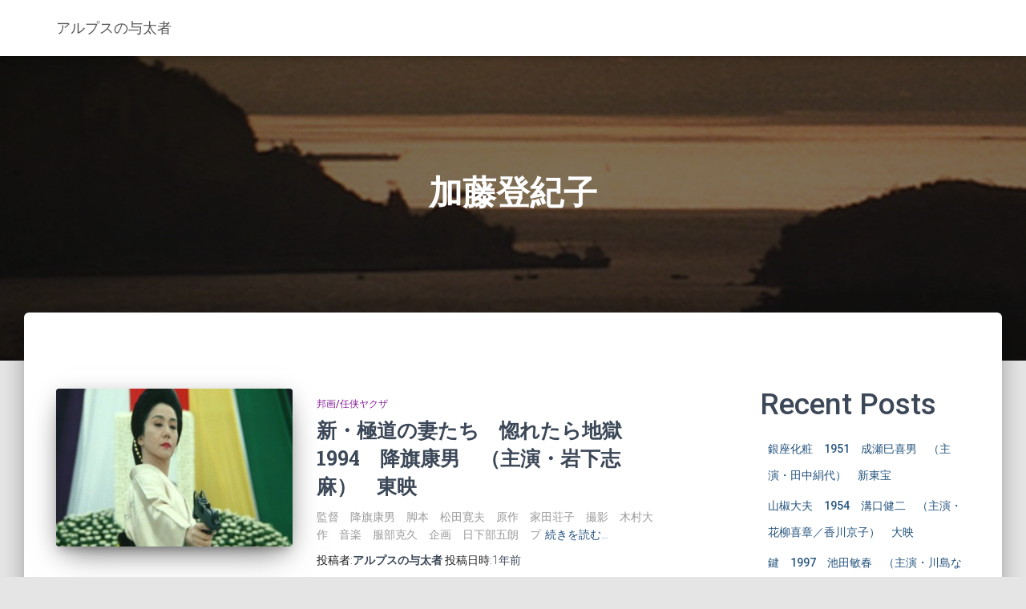

--- FILE ---
content_type: text/html; charset=UTF-8
request_url: https://yotamono.life/tag/%E5%8A%A0%E8%97%A4%E7%99%BB%E7%B4%80%E5%AD%90/
body_size: 19091
content:
<!DOCTYPE html>
<html lang="ja">

<head>
	<meta charset='UTF-8'>
	<meta name="viewport" content="width=device-width, initial-scale=1">
	<link rel="profile" href="http://gmpg.org/xfn/11">
		<meta name='robots' content='index, follow, max-image-preview:large, max-snippet:-1, max-video-preview:-1' />

	<!-- This site is optimized with the Yoast SEO plugin v26.7 - https://yoast.com/wordpress/plugins/seo/ -->
	<title>加藤登紀子 アーカイブ - アルプスの与太者</title>
	<link rel="canonical" href="https://yotamono.life/tag/加藤登紀子/" />
	<meta property="og:locale" content="ja_JP" />
	<meta property="og:type" content="article" />
	<meta property="og:title" content="加藤登紀子 アーカイブ - アルプスの与太者" />
	<meta property="og:url" content="https://yotamono.life/tag/加藤登紀子/" />
	<meta property="og:site_name" content="アルプスの与太者" />
	<meta name="twitter:card" content="summary_large_image" />
	<script type="application/ld+json" class="yoast-schema-graph">{"@context":"https://schema.org","@graph":[{"@type":"CollectionPage","@id":"https://yotamono.life/tag/%e5%8a%a0%e8%97%a4%e7%99%bb%e7%b4%80%e5%ad%90/","url":"https://yotamono.life/tag/%e5%8a%a0%e8%97%a4%e7%99%bb%e7%b4%80%e5%ad%90/","name":"加藤登紀子 アーカイブ - アルプスの与太者","isPartOf":{"@id":"https://yotamono.life/#website"},"primaryImageOfPage":{"@id":"https://yotamono.life/tag/%e5%8a%a0%e8%97%a4%e7%99%bb%e7%b4%80%e5%ad%90/#primaryimage"},"image":{"@id":"https://yotamono.life/tag/%e5%8a%a0%e8%97%a4%e7%99%bb%e7%b4%80%e5%ad%90/#primaryimage"},"thumbnailUrl":"https://yotamono.life/wp-content/uploads/2024/10/Gokutuma-horetarajigoku10.jpg","breadcrumb":{"@id":"https://yotamono.life/tag/%e5%8a%a0%e8%97%a4%e7%99%bb%e7%b4%80%e5%ad%90/#breadcrumb"},"inLanguage":"ja"},{"@type":"ImageObject","inLanguage":"ja","@id":"https://yotamono.life/tag/%e5%8a%a0%e8%97%a4%e7%99%bb%e7%b4%80%e5%ad%90/#primaryimage","url":"https://yotamono.life/wp-content/uploads/2024/10/Gokutuma-horetarajigoku10.jpg","contentUrl":"https://yotamono.life/wp-content/uploads/2024/10/Gokutuma-horetarajigoku10.jpg","width":711,"height":435},{"@type":"BreadcrumbList","@id":"https://yotamono.life/tag/%e5%8a%a0%e8%97%a4%e7%99%bb%e7%b4%80%e5%ad%90/#breadcrumb","itemListElement":[{"@type":"ListItem","position":1,"name":"ホーム","item":"https://yotamono.life/"},{"@type":"ListItem","position":2,"name":"加藤登紀子"}]},{"@type":"WebSite","@id":"https://yotamono.life/#website","url":"https://yotamono.life/","name":"アルプスの与太者","description":"アルプスの与太者　Blog","publisher":{"@id":"https://yotamono.life/#/schema/person/2b10c37c35c899836acaf037c99e85f7"},"potentialAction":[{"@type":"SearchAction","target":{"@type":"EntryPoint","urlTemplate":"https://yotamono.life/?s={search_term_string}"},"query-input":{"@type":"PropertyValueSpecification","valueRequired":true,"valueName":"search_term_string"}}],"inLanguage":"ja"},{"@type":["Person","Organization"],"@id":"https://yotamono.life/#/schema/person/2b10c37c35c899836acaf037c99e85f7","name":"アルプスの与太者","image":{"@type":"ImageObject","inLanguage":"ja","@id":"https://yotamono.life/#/schema/person/image/","url":"https://yotamono.life/wp-content/uploads/2022/02/avatar_user_1_1643953869-96x96.jpg","contentUrl":"https://yotamono.life/wp-content/uploads/2022/02/avatar_user_1_1643953869-96x96.jpg","caption":"アルプスの与太者"},"logo":{"@id":"https://yotamono.life/#/schema/person/image/"},"description":"映画、音楽、文学、古いものが大好きです。 　","sameAs":["https://yotamono.life"]}]}</script>
	<!-- / Yoast SEO plugin. -->


<link rel='dns-prefetch' href='//fonts.googleapis.com' />
<link rel="alternate" type="application/rss+xml" title="アルプスの与太者 &raquo; フィード" href="https://yotamono.life/feed/" />
<link rel="alternate" type="application/rss+xml" title="アルプスの与太者 &raquo; コメントフィード" href="https://yotamono.life/comments/feed/" />
<link rel="alternate" type="application/rss+xml" title="アルプスの与太者 &raquo; 加藤登紀子 タグのフィード" href="https://yotamono.life/tag/%e5%8a%a0%e8%97%a4%e7%99%bb%e7%b4%80%e5%ad%90/feed/" />
		<!-- This site uses the Google Analytics by MonsterInsights plugin v9.11.1 - Using Analytics tracking - https://www.monsterinsights.com/ -->
							<script src="//www.googletagmanager.com/gtag/js?id=G-PLQDN5MVCS"  data-cfasync="false" data-wpfc-render="false" type="text/javascript" async></script>
			<script data-cfasync="false" data-wpfc-render="false" type="text/javascript">
				var mi_version = '9.11.1';
				var mi_track_user = true;
				var mi_no_track_reason = '';
								var MonsterInsightsDefaultLocations = {"page_location":"https:\/\/yotamono.life\/tag\/%E5%8A%A0%E8%97%A4%E7%99%BB%E7%B4%80%E5%AD%90\/"};
								if ( typeof MonsterInsightsPrivacyGuardFilter === 'function' ) {
					var MonsterInsightsLocations = (typeof MonsterInsightsExcludeQuery === 'object') ? MonsterInsightsPrivacyGuardFilter( MonsterInsightsExcludeQuery ) : MonsterInsightsPrivacyGuardFilter( MonsterInsightsDefaultLocations );
				} else {
					var MonsterInsightsLocations = (typeof MonsterInsightsExcludeQuery === 'object') ? MonsterInsightsExcludeQuery : MonsterInsightsDefaultLocations;
				}

								var disableStrs = [
										'ga-disable-G-PLQDN5MVCS',
									];

				/* Function to detect opted out users */
				function __gtagTrackerIsOptedOut() {
					for (var index = 0; index < disableStrs.length; index++) {
						if (document.cookie.indexOf(disableStrs[index] + '=true') > -1) {
							return true;
						}
					}

					return false;
				}

				/* Disable tracking if the opt-out cookie exists. */
				if (__gtagTrackerIsOptedOut()) {
					for (var index = 0; index < disableStrs.length; index++) {
						window[disableStrs[index]] = true;
					}
				}

				/* Opt-out function */
				function __gtagTrackerOptout() {
					for (var index = 0; index < disableStrs.length; index++) {
						document.cookie = disableStrs[index] + '=true; expires=Thu, 31 Dec 2099 23:59:59 UTC; path=/';
						window[disableStrs[index]] = true;
					}
				}

				if ('undefined' === typeof gaOptout) {
					function gaOptout() {
						__gtagTrackerOptout();
					}
				}
								window.dataLayer = window.dataLayer || [];

				window.MonsterInsightsDualTracker = {
					helpers: {},
					trackers: {},
				};
				if (mi_track_user) {
					function __gtagDataLayer() {
						dataLayer.push(arguments);
					}

					function __gtagTracker(type, name, parameters) {
						if (!parameters) {
							parameters = {};
						}

						if (parameters.send_to) {
							__gtagDataLayer.apply(null, arguments);
							return;
						}

						if (type === 'event') {
														parameters.send_to = monsterinsights_frontend.v4_id;
							var hookName = name;
							if (typeof parameters['event_category'] !== 'undefined') {
								hookName = parameters['event_category'] + ':' + name;
							}

							if (typeof MonsterInsightsDualTracker.trackers[hookName] !== 'undefined') {
								MonsterInsightsDualTracker.trackers[hookName](parameters);
							} else {
								__gtagDataLayer('event', name, parameters);
							}
							
						} else {
							__gtagDataLayer.apply(null, arguments);
						}
					}

					__gtagTracker('js', new Date());
					__gtagTracker('set', {
						'developer_id.dZGIzZG': true,
											});
					if ( MonsterInsightsLocations.page_location ) {
						__gtagTracker('set', MonsterInsightsLocations);
					}
										__gtagTracker('config', 'G-PLQDN5MVCS', {"forceSSL":"true","link_attribution":"true"} );
										window.gtag = __gtagTracker;										(function () {
						/* https://developers.google.com/analytics/devguides/collection/analyticsjs/ */
						/* ga and __gaTracker compatibility shim. */
						var noopfn = function () {
							return null;
						};
						var newtracker = function () {
							return new Tracker();
						};
						var Tracker = function () {
							return null;
						};
						var p = Tracker.prototype;
						p.get = noopfn;
						p.set = noopfn;
						p.send = function () {
							var args = Array.prototype.slice.call(arguments);
							args.unshift('send');
							__gaTracker.apply(null, args);
						};
						var __gaTracker = function () {
							var len = arguments.length;
							if (len === 0) {
								return;
							}
							var f = arguments[len - 1];
							if (typeof f !== 'object' || f === null || typeof f.hitCallback !== 'function') {
								if ('send' === arguments[0]) {
									var hitConverted, hitObject = false, action;
									if ('event' === arguments[1]) {
										if ('undefined' !== typeof arguments[3]) {
											hitObject = {
												'eventAction': arguments[3],
												'eventCategory': arguments[2],
												'eventLabel': arguments[4],
												'value': arguments[5] ? arguments[5] : 1,
											}
										}
									}
									if ('pageview' === arguments[1]) {
										if ('undefined' !== typeof arguments[2]) {
											hitObject = {
												'eventAction': 'page_view',
												'page_path': arguments[2],
											}
										}
									}
									if (typeof arguments[2] === 'object') {
										hitObject = arguments[2];
									}
									if (typeof arguments[5] === 'object') {
										Object.assign(hitObject, arguments[5]);
									}
									if ('undefined' !== typeof arguments[1].hitType) {
										hitObject = arguments[1];
										if ('pageview' === hitObject.hitType) {
											hitObject.eventAction = 'page_view';
										}
									}
									if (hitObject) {
										action = 'timing' === arguments[1].hitType ? 'timing_complete' : hitObject.eventAction;
										hitConverted = mapArgs(hitObject);
										__gtagTracker('event', action, hitConverted);
									}
								}
								return;
							}

							function mapArgs(args) {
								var arg, hit = {};
								var gaMap = {
									'eventCategory': 'event_category',
									'eventAction': 'event_action',
									'eventLabel': 'event_label',
									'eventValue': 'event_value',
									'nonInteraction': 'non_interaction',
									'timingCategory': 'event_category',
									'timingVar': 'name',
									'timingValue': 'value',
									'timingLabel': 'event_label',
									'page': 'page_path',
									'location': 'page_location',
									'title': 'page_title',
									'referrer' : 'page_referrer',
								};
								for (arg in args) {
																		if (!(!args.hasOwnProperty(arg) || !gaMap.hasOwnProperty(arg))) {
										hit[gaMap[arg]] = args[arg];
									} else {
										hit[arg] = args[arg];
									}
								}
								return hit;
							}

							try {
								f.hitCallback();
							} catch (ex) {
							}
						};
						__gaTracker.create = newtracker;
						__gaTracker.getByName = newtracker;
						__gaTracker.getAll = function () {
							return [];
						};
						__gaTracker.remove = noopfn;
						__gaTracker.loaded = true;
						window['__gaTracker'] = __gaTracker;
					})();
									} else {
										console.log("");
					(function () {
						function __gtagTracker() {
							return null;
						}

						window['__gtagTracker'] = __gtagTracker;
						window['gtag'] = __gtagTracker;
					})();
									}
			</script>
							<!-- / Google Analytics by MonsterInsights -->
		<style id='wp-img-auto-sizes-contain-inline-css' type='text/css'>
img:is([sizes=auto i],[sizes^="auto," i]){contain-intrinsic-size:3000px 1500px}
/*# sourceURL=wp-img-auto-sizes-contain-inline-css */
</style>
<style id='wp-emoji-styles-inline-css' type='text/css'>

	img.wp-smiley, img.emoji {
		display: inline !important;
		border: none !important;
		box-shadow: none !important;
		height: 1em !important;
		width: 1em !important;
		margin: 0 0.07em !important;
		vertical-align: -0.1em !important;
		background: none !important;
		padding: 0 !important;
	}
/*# sourceURL=wp-emoji-styles-inline-css */
</style>
<style id='wp-block-library-inline-css' type='text/css'>
:root{--wp-block-synced-color:#7a00df;--wp-block-synced-color--rgb:122,0,223;--wp-bound-block-color:var(--wp-block-synced-color);--wp-editor-canvas-background:#ddd;--wp-admin-theme-color:#007cba;--wp-admin-theme-color--rgb:0,124,186;--wp-admin-theme-color-darker-10:#006ba1;--wp-admin-theme-color-darker-10--rgb:0,107,160.5;--wp-admin-theme-color-darker-20:#005a87;--wp-admin-theme-color-darker-20--rgb:0,90,135;--wp-admin-border-width-focus:2px}@media (min-resolution:192dpi){:root{--wp-admin-border-width-focus:1.5px}}.wp-element-button{cursor:pointer}:root .has-very-light-gray-background-color{background-color:#eee}:root .has-very-dark-gray-background-color{background-color:#313131}:root .has-very-light-gray-color{color:#eee}:root .has-very-dark-gray-color{color:#313131}:root .has-vivid-green-cyan-to-vivid-cyan-blue-gradient-background{background:linear-gradient(135deg,#00d084,#0693e3)}:root .has-purple-crush-gradient-background{background:linear-gradient(135deg,#34e2e4,#4721fb 50%,#ab1dfe)}:root .has-hazy-dawn-gradient-background{background:linear-gradient(135deg,#faaca8,#dad0ec)}:root .has-subdued-olive-gradient-background{background:linear-gradient(135deg,#fafae1,#67a671)}:root .has-atomic-cream-gradient-background{background:linear-gradient(135deg,#fdd79a,#004a59)}:root .has-nightshade-gradient-background{background:linear-gradient(135deg,#330968,#31cdcf)}:root .has-midnight-gradient-background{background:linear-gradient(135deg,#020381,#2874fc)}:root{--wp--preset--font-size--normal:16px;--wp--preset--font-size--huge:42px}.has-regular-font-size{font-size:1em}.has-larger-font-size{font-size:2.625em}.has-normal-font-size{font-size:var(--wp--preset--font-size--normal)}.has-huge-font-size{font-size:var(--wp--preset--font-size--huge)}.has-text-align-center{text-align:center}.has-text-align-left{text-align:left}.has-text-align-right{text-align:right}.has-fit-text{white-space:nowrap!important}#end-resizable-editor-section{display:none}.aligncenter{clear:both}.items-justified-left{justify-content:flex-start}.items-justified-center{justify-content:center}.items-justified-right{justify-content:flex-end}.items-justified-space-between{justify-content:space-between}.screen-reader-text{border:0;clip-path:inset(50%);height:1px;margin:-1px;overflow:hidden;padding:0;position:absolute;width:1px;word-wrap:normal!important}.screen-reader-text:focus{background-color:#ddd;clip-path:none;color:#444;display:block;font-size:1em;height:auto;left:5px;line-height:normal;padding:15px 23px 14px;text-decoration:none;top:5px;width:auto;z-index:100000}html :where(.has-border-color){border-style:solid}html :where([style*=border-top-color]){border-top-style:solid}html :where([style*=border-right-color]){border-right-style:solid}html :where([style*=border-bottom-color]){border-bottom-style:solid}html :where([style*=border-left-color]){border-left-style:solid}html :where([style*=border-width]){border-style:solid}html :where([style*=border-top-width]){border-top-style:solid}html :where([style*=border-right-width]){border-right-style:solid}html :where([style*=border-bottom-width]){border-bottom-style:solid}html :where([style*=border-left-width]){border-left-style:solid}html :where(img[class*=wp-image-]){height:auto;max-width:100%}:where(figure){margin:0 0 1em}html :where(.is-position-sticky){--wp-admin--admin-bar--position-offset:var(--wp-admin--admin-bar--height,0px)}@media screen and (max-width:600px){html :where(.is-position-sticky){--wp-admin--admin-bar--position-offset:0px}}

/*# sourceURL=wp-block-library-inline-css */
</style><style id='wp-block-calendar-inline-css' type='text/css'>
.wp-block-calendar{text-align:center}.wp-block-calendar td,.wp-block-calendar th{border:1px solid;padding:.25em}.wp-block-calendar th{font-weight:400}.wp-block-calendar caption{background-color:inherit}.wp-block-calendar table{border-collapse:collapse;width:100%}.wp-block-calendar table.has-background th{background-color:inherit}.wp-block-calendar table.has-text-color th{color:inherit}.wp-block-calendar :where(table:not(.has-text-color)){color:#40464d}.wp-block-calendar :where(table:not(.has-text-color)) td,.wp-block-calendar :where(table:not(.has-text-color)) th{border-color:#ddd}:where(.wp-block-calendar table:not(.has-background) th){background:#ddd}
/*# sourceURL=https://yotamono.life/wp-includes/blocks/calendar/style.min.css */
</style>
<style id='wp-block-categories-inline-css' type='text/css'>
.wp-block-categories{box-sizing:border-box}.wp-block-categories.alignleft{margin-right:2em}.wp-block-categories.alignright{margin-left:2em}.wp-block-categories.wp-block-categories-dropdown.aligncenter{text-align:center}.wp-block-categories .wp-block-categories__label{display:block;width:100%}
/*# sourceURL=https://yotamono.life/wp-includes/blocks/categories/style.min.css */
</style>
<style id='wp-block-heading-inline-css' type='text/css'>
h1:where(.wp-block-heading).has-background,h2:where(.wp-block-heading).has-background,h3:where(.wp-block-heading).has-background,h4:where(.wp-block-heading).has-background,h5:where(.wp-block-heading).has-background,h6:where(.wp-block-heading).has-background{padding:1.25em 2.375em}h1.has-text-align-left[style*=writing-mode]:where([style*=vertical-lr]),h1.has-text-align-right[style*=writing-mode]:where([style*=vertical-rl]),h2.has-text-align-left[style*=writing-mode]:where([style*=vertical-lr]),h2.has-text-align-right[style*=writing-mode]:where([style*=vertical-rl]),h3.has-text-align-left[style*=writing-mode]:where([style*=vertical-lr]),h3.has-text-align-right[style*=writing-mode]:where([style*=vertical-rl]),h4.has-text-align-left[style*=writing-mode]:where([style*=vertical-lr]),h4.has-text-align-right[style*=writing-mode]:where([style*=vertical-rl]),h5.has-text-align-left[style*=writing-mode]:where([style*=vertical-lr]),h5.has-text-align-right[style*=writing-mode]:where([style*=vertical-rl]),h6.has-text-align-left[style*=writing-mode]:where([style*=vertical-lr]),h6.has-text-align-right[style*=writing-mode]:where([style*=vertical-rl]){rotate:180deg}
/*# sourceURL=https://yotamono.life/wp-includes/blocks/heading/style.min.css */
</style>
<style id='wp-block-image-inline-css' type='text/css'>
.wp-block-image>a,.wp-block-image>figure>a{display:inline-block}.wp-block-image img{box-sizing:border-box;height:auto;max-width:100%;vertical-align:bottom}@media not (prefers-reduced-motion){.wp-block-image img.hide{visibility:hidden}.wp-block-image img.show{animation:show-content-image .4s}}.wp-block-image[style*=border-radius] img,.wp-block-image[style*=border-radius]>a{border-radius:inherit}.wp-block-image.has-custom-border img{box-sizing:border-box}.wp-block-image.aligncenter{text-align:center}.wp-block-image.alignfull>a,.wp-block-image.alignwide>a{width:100%}.wp-block-image.alignfull img,.wp-block-image.alignwide img{height:auto;width:100%}.wp-block-image .aligncenter,.wp-block-image .alignleft,.wp-block-image .alignright,.wp-block-image.aligncenter,.wp-block-image.alignleft,.wp-block-image.alignright{display:table}.wp-block-image .aligncenter>figcaption,.wp-block-image .alignleft>figcaption,.wp-block-image .alignright>figcaption,.wp-block-image.aligncenter>figcaption,.wp-block-image.alignleft>figcaption,.wp-block-image.alignright>figcaption{caption-side:bottom;display:table-caption}.wp-block-image .alignleft{float:left;margin:.5em 1em .5em 0}.wp-block-image .alignright{float:right;margin:.5em 0 .5em 1em}.wp-block-image .aligncenter{margin-left:auto;margin-right:auto}.wp-block-image :where(figcaption){margin-bottom:1em;margin-top:.5em}.wp-block-image.is-style-circle-mask img{border-radius:9999px}@supports ((-webkit-mask-image:none) or (mask-image:none)) or (-webkit-mask-image:none){.wp-block-image.is-style-circle-mask img{border-radius:0;-webkit-mask-image:url('data:image/svg+xml;utf8,<svg viewBox="0 0 100 100" xmlns="http://www.w3.org/2000/svg"><circle cx="50" cy="50" r="50"/></svg>');mask-image:url('data:image/svg+xml;utf8,<svg viewBox="0 0 100 100" xmlns="http://www.w3.org/2000/svg"><circle cx="50" cy="50" r="50"/></svg>');mask-mode:alpha;-webkit-mask-position:center;mask-position:center;-webkit-mask-repeat:no-repeat;mask-repeat:no-repeat;-webkit-mask-size:contain;mask-size:contain}}:root :where(.wp-block-image.is-style-rounded img,.wp-block-image .is-style-rounded img){border-radius:9999px}.wp-block-image figure{margin:0}.wp-lightbox-container{display:flex;flex-direction:column;position:relative}.wp-lightbox-container img{cursor:zoom-in}.wp-lightbox-container img:hover+button{opacity:1}.wp-lightbox-container button{align-items:center;backdrop-filter:blur(16px) saturate(180%);background-color:#5a5a5a40;border:none;border-radius:4px;cursor:zoom-in;display:flex;height:20px;justify-content:center;opacity:0;padding:0;position:absolute;right:16px;text-align:center;top:16px;width:20px;z-index:100}@media not (prefers-reduced-motion){.wp-lightbox-container button{transition:opacity .2s ease}}.wp-lightbox-container button:focus-visible{outline:3px auto #5a5a5a40;outline:3px auto -webkit-focus-ring-color;outline-offset:3px}.wp-lightbox-container button:hover{cursor:pointer;opacity:1}.wp-lightbox-container button:focus{opacity:1}.wp-lightbox-container button:focus,.wp-lightbox-container button:hover,.wp-lightbox-container button:not(:hover):not(:active):not(.has-background){background-color:#5a5a5a40;border:none}.wp-lightbox-overlay{box-sizing:border-box;cursor:zoom-out;height:100vh;left:0;overflow:hidden;position:fixed;top:0;visibility:hidden;width:100%;z-index:100000}.wp-lightbox-overlay .close-button{align-items:center;cursor:pointer;display:flex;justify-content:center;min-height:40px;min-width:40px;padding:0;position:absolute;right:calc(env(safe-area-inset-right) + 16px);top:calc(env(safe-area-inset-top) + 16px);z-index:5000000}.wp-lightbox-overlay .close-button:focus,.wp-lightbox-overlay .close-button:hover,.wp-lightbox-overlay .close-button:not(:hover):not(:active):not(.has-background){background:none;border:none}.wp-lightbox-overlay .lightbox-image-container{height:var(--wp--lightbox-container-height);left:50%;overflow:hidden;position:absolute;top:50%;transform:translate(-50%,-50%);transform-origin:top left;width:var(--wp--lightbox-container-width);z-index:9999999999}.wp-lightbox-overlay .wp-block-image{align-items:center;box-sizing:border-box;display:flex;height:100%;justify-content:center;margin:0;position:relative;transform-origin:0 0;width:100%;z-index:3000000}.wp-lightbox-overlay .wp-block-image img{height:var(--wp--lightbox-image-height);min-height:var(--wp--lightbox-image-height);min-width:var(--wp--lightbox-image-width);width:var(--wp--lightbox-image-width)}.wp-lightbox-overlay .wp-block-image figcaption{display:none}.wp-lightbox-overlay button{background:none;border:none}.wp-lightbox-overlay .scrim{background-color:#fff;height:100%;opacity:.9;position:absolute;width:100%;z-index:2000000}.wp-lightbox-overlay.active{visibility:visible}@media not (prefers-reduced-motion){.wp-lightbox-overlay.active{animation:turn-on-visibility .25s both}.wp-lightbox-overlay.active img{animation:turn-on-visibility .35s both}.wp-lightbox-overlay.show-closing-animation:not(.active){animation:turn-off-visibility .35s both}.wp-lightbox-overlay.show-closing-animation:not(.active) img{animation:turn-off-visibility .25s both}.wp-lightbox-overlay.zoom.active{animation:none;opacity:1;visibility:visible}.wp-lightbox-overlay.zoom.active .lightbox-image-container{animation:lightbox-zoom-in .4s}.wp-lightbox-overlay.zoom.active .lightbox-image-container img{animation:none}.wp-lightbox-overlay.zoom.active .scrim{animation:turn-on-visibility .4s forwards}.wp-lightbox-overlay.zoom.show-closing-animation:not(.active){animation:none}.wp-lightbox-overlay.zoom.show-closing-animation:not(.active) .lightbox-image-container{animation:lightbox-zoom-out .4s}.wp-lightbox-overlay.zoom.show-closing-animation:not(.active) .lightbox-image-container img{animation:none}.wp-lightbox-overlay.zoom.show-closing-animation:not(.active) .scrim{animation:turn-off-visibility .4s forwards}}@keyframes show-content-image{0%{visibility:hidden}99%{visibility:hidden}to{visibility:visible}}@keyframes turn-on-visibility{0%{opacity:0}to{opacity:1}}@keyframes turn-off-visibility{0%{opacity:1;visibility:visible}99%{opacity:0;visibility:visible}to{opacity:0;visibility:hidden}}@keyframes lightbox-zoom-in{0%{transform:translate(calc((-100vw + var(--wp--lightbox-scrollbar-width))/2 + var(--wp--lightbox-initial-left-position)),calc(-50vh + var(--wp--lightbox-initial-top-position))) scale(var(--wp--lightbox-scale))}to{transform:translate(-50%,-50%) scale(1)}}@keyframes lightbox-zoom-out{0%{transform:translate(-50%,-50%) scale(1);visibility:visible}99%{visibility:visible}to{transform:translate(calc((-100vw + var(--wp--lightbox-scrollbar-width))/2 + var(--wp--lightbox-initial-left-position)),calc(-50vh + var(--wp--lightbox-initial-top-position))) scale(var(--wp--lightbox-scale));visibility:hidden}}
/*# sourceURL=https://yotamono.life/wp-includes/blocks/image/style.min.css */
</style>
<style id='wp-block-latest-comments-inline-css' type='text/css'>
ol.wp-block-latest-comments{box-sizing:border-box;margin-left:0}:where(.wp-block-latest-comments:not([style*=line-height] .wp-block-latest-comments__comment)){line-height:1.1}:where(.wp-block-latest-comments:not([style*=line-height] .wp-block-latest-comments__comment-excerpt p)){line-height:1.8}.has-dates :where(.wp-block-latest-comments:not([style*=line-height])),.has-excerpts :where(.wp-block-latest-comments:not([style*=line-height])){line-height:1.5}.wp-block-latest-comments .wp-block-latest-comments{padding-left:0}.wp-block-latest-comments__comment{list-style:none;margin-bottom:1em}.has-avatars .wp-block-latest-comments__comment{list-style:none;min-height:2.25em}.has-avatars .wp-block-latest-comments__comment .wp-block-latest-comments__comment-excerpt,.has-avatars .wp-block-latest-comments__comment .wp-block-latest-comments__comment-meta{margin-left:3.25em}.wp-block-latest-comments__comment-excerpt p{font-size:.875em;margin:.36em 0 1.4em}.wp-block-latest-comments__comment-date{display:block;font-size:.75em}.wp-block-latest-comments .avatar,.wp-block-latest-comments__comment-avatar{border-radius:1.5em;display:block;float:left;height:2.5em;margin-right:.75em;width:2.5em}.wp-block-latest-comments[class*=-font-size] a,.wp-block-latest-comments[style*=font-size] a{font-size:inherit}
/*# sourceURL=https://yotamono.life/wp-includes/blocks/latest-comments/style.min.css */
</style>
<style id='wp-block-latest-posts-inline-css' type='text/css'>
.wp-block-latest-posts{box-sizing:border-box}.wp-block-latest-posts.alignleft{margin-right:2em}.wp-block-latest-posts.alignright{margin-left:2em}.wp-block-latest-posts.wp-block-latest-posts__list{list-style:none}.wp-block-latest-posts.wp-block-latest-posts__list li{clear:both;overflow-wrap:break-word}.wp-block-latest-posts.is-grid{display:flex;flex-wrap:wrap}.wp-block-latest-posts.is-grid li{margin:0 1.25em 1.25em 0;width:100%}@media (min-width:600px){.wp-block-latest-posts.columns-2 li{width:calc(50% - .625em)}.wp-block-latest-posts.columns-2 li:nth-child(2n){margin-right:0}.wp-block-latest-posts.columns-3 li{width:calc(33.33333% - .83333em)}.wp-block-latest-posts.columns-3 li:nth-child(3n){margin-right:0}.wp-block-latest-posts.columns-4 li{width:calc(25% - .9375em)}.wp-block-latest-posts.columns-4 li:nth-child(4n){margin-right:0}.wp-block-latest-posts.columns-5 li{width:calc(20% - 1em)}.wp-block-latest-posts.columns-5 li:nth-child(5n){margin-right:0}.wp-block-latest-posts.columns-6 li{width:calc(16.66667% - 1.04167em)}.wp-block-latest-posts.columns-6 li:nth-child(6n){margin-right:0}}:root :where(.wp-block-latest-posts.is-grid){padding:0}:root :where(.wp-block-latest-posts.wp-block-latest-posts__list){padding-left:0}.wp-block-latest-posts__post-author,.wp-block-latest-posts__post-date{display:block;font-size:.8125em}.wp-block-latest-posts__post-excerpt,.wp-block-latest-posts__post-full-content{margin-bottom:1em;margin-top:.5em}.wp-block-latest-posts__featured-image a{display:inline-block}.wp-block-latest-posts__featured-image img{height:auto;max-width:100%;width:auto}.wp-block-latest-posts__featured-image.alignleft{float:left;margin-right:1em}.wp-block-latest-posts__featured-image.alignright{float:right;margin-left:1em}.wp-block-latest-posts__featured-image.aligncenter{margin-bottom:1em;text-align:center}
/*# sourceURL=https://yotamono.life/wp-includes/blocks/latest-posts/style.min.css */
</style>
<style id='wp-block-search-inline-css' type='text/css'>
.wp-block-search__button{margin-left:10px;word-break:normal}.wp-block-search__button.has-icon{line-height:0}.wp-block-search__button svg{height:1.25em;min-height:24px;min-width:24px;width:1.25em;fill:currentColor;vertical-align:text-bottom}:where(.wp-block-search__button){border:1px solid #ccc;padding:6px 10px}.wp-block-search__inside-wrapper{display:flex;flex:auto;flex-wrap:nowrap;max-width:100%}.wp-block-search__label{width:100%}.wp-block-search.wp-block-search__button-only .wp-block-search__button{box-sizing:border-box;display:flex;flex-shrink:0;justify-content:center;margin-left:0;max-width:100%}.wp-block-search.wp-block-search__button-only .wp-block-search__inside-wrapper{min-width:0!important;transition-property:width}.wp-block-search.wp-block-search__button-only .wp-block-search__input{flex-basis:100%;transition-duration:.3s}.wp-block-search.wp-block-search__button-only.wp-block-search__searchfield-hidden,.wp-block-search.wp-block-search__button-only.wp-block-search__searchfield-hidden .wp-block-search__inside-wrapper{overflow:hidden}.wp-block-search.wp-block-search__button-only.wp-block-search__searchfield-hidden .wp-block-search__input{border-left-width:0!important;border-right-width:0!important;flex-basis:0;flex-grow:0;margin:0;min-width:0!important;padding-left:0!important;padding-right:0!important;width:0!important}:where(.wp-block-search__input){appearance:none;border:1px solid #949494;flex-grow:1;font-family:inherit;font-size:inherit;font-style:inherit;font-weight:inherit;letter-spacing:inherit;line-height:inherit;margin-left:0;margin-right:0;min-width:3rem;padding:8px;text-decoration:unset!important;text-transform:inherit}:where(.wp-block-search__button-inside .wp-block-search__inside-wrapper){background-color:#fff;border:1px solid #949494;box-sizing:border-box;padding:4px}:where(.wp-block-search__button-inside .wp-block-search__inside-wrapper) .wp-block-search__input{border:none;border-radius:0;padding:0 4px}:where(.wp-block-search__button-inside .wp-block-search__inside-wrapper) .wp-block-search__input:focus{outline:none}:where(.wp-block-search__button-inside .wp-block-search__inside-wrapper) :where(.wp-block-search__button){padding:4px 8px}.wp-block-search.aligncenter .wp-block-search__inside-wrapper{margin:auto}.wp-block[data-align=right] .wp-block-search.wp-block-search__button-only .wp-block-search__inside-wrapper{float:right}
/*# sourceURL=https://yotamono.life/wp-includes/blocks/search/style.min.css */
</style>
<style id='wp-block-columns-inline-css' type='text/css'>
.wp-block-columns{box-sizing:border-box;display:flex;flex-wrap:wrap!important}@media (min-width:782px){.wp-block-columns{flex-wrap:nowrap!important}}.wp-block-columns{align-items:normal!important}.wp-block-columns.are-vertically-aligned-top{align-items:flex-start}.wp-block-columns.are-vertically-aligned-center{align-items:center}.wp-block-columns.are-vertically-aligned-bottom{align-items:flex-end}@media (max-width:781px){.wp-block-columns:not(.is-not-stacked-on-mobile)>.wp-block-column{flex-basis:100%!important}}@media (min-width:782px){.wp-block-columns:not(.is-not-stacked-on-mobile)>.wp-block-column{flex-basis:0;flex-grow:1}.wp-block-columns:not(.is-not-stacked-on-mobile)>.wp-block-column[style*=flex-basis]{flex-grow:0}}.wp-block-columns.is-not-stacked-on-mobile{flex-wrap:nowrap!important}.wp-block-columns.is-not-stacked-on-mobile>.wp-block-column{flex-basis:0;flex-grow:1}.wp-block-columns.is-not-stacked-on-mobile>.wp-block-column[style*=flex-basis]{flex-grow:0}:where(.wp-block-columns){margin-bottom:1.75em}:where(.wp-block-columns.has-background){padding:1.25em 2.375em}.wp-block-column{flex-grow:1;min-width:0;overflow-wrap:break-word;word-break:break-word}.wp-block-column.is-vertically-aligned-top{align-self:flex-start}.wp-block-column.is-vertically-aligned-center{align-self:center}.wp-block-column.is-vertically-aligned-bottom{align-self:flex-end}.wp-block-column.is-vertically-aligned-stretch{align-self:stretch}.wp-block-column.is-vertically-aligned-bottom,.wp-block-column.is-vertically-aligned-center,.wp-block-column.is-vertically-aligned-top{width:100%}
/*# sourceURL=https://yotamono.life/wp-includes/blocks/columns/style.min.css */
</style>
<style id='wp-block-group-inline-css' type='text/css'>
.wp-block-group{box-sizing:border-box}:where(.wp-block-group.wp-block-group-is-layout-constrained){position:relative}
/*# sourceURL=https://yotamono.life/wp-includes/blocks/group/style.min.css */
</style>
<style id='wp-block-paragraph-inline-css' type='text/css'>
.is-small-text{font-size:.875em}.is-regular-text{font-size:1em}.is-large-text{font-size:2.25em}.is-larger-text{font-size:3em}.has-drop-cap:not(:focus):first-letter{float:left;font-size:8.4em;font-style:normal;font-weight:100;line-height:.68;margin:.05em .1em 0 0;text-transform:uppercase}body.rtl .has-drop-cap:not(:focus):first-letter{float:none;margin-left:.1em}p.has-drop-cap.has-background{overflow:hidden}:root :where(p.has-background){padding:1.25em 2.375em}:where(p.has-text-color:not(.has-link-color)) a{color:inherit}p.has-text-align-left[style*="writing-mode:vertical-lr"],p.has-text-align-right[style*="writing-mode:vertical-rl"]{rotate:180deg}
/*# sourceURL=https://yotamono.life/wp-includes/blocks/paragraph/style.min.css */
</style>
<style id='global-styles-inline-css' type='text/css'>
:root{--wp--preset--aspect-ratio--square: 1;--wp--preset--aspect-ratio--4-3: 4/3;--wp--preset--aspect-ratio--3-4: 3/4;--wp--preset--aspect-ratio--3-2: 3/2;--wp--preset--aspect-ratio--2-3: 2/3;--wp--preset--aspect-ratio--16-9: 16/9;--wp--preset--aspect-ratio--9-16: 9/16;--wp--preset--color--black: #000000;--wp--preset--color--cyan-bluish-gray: #abb8c3;--wp--preset--color--white: #ffffff;--wp--preset--color--pale-pink: #f78da7;--wp--preset--color--vivid-red: #cf2e2e;--wp--preset--color--luminous-vivid-orange: #ff6900;--wp--preset--color--luminous-vivid-amber: #fcb900;--wp--preset--color--light-green-cyan: #7bdcb5;--wp--preset--color--vivid-green-cyan: #00d084;--wp--preset--color--pale-cyan-blue: #8ed1fc;--wp--preset--color--vivid-cyan-blue: #0693e3;--wp--preset--color--vivid-purple: #9b51e0;--wp--preset--color--accent: #e788ef;--wp--preset--color--background-color: #E5E5E5;--wp--preset--color--header-gradient: #1bbaaf;--wp--preset--gradient--vivid-cyan-blue-to-vivid-purple: linear-gradient(135deg,rgb(6,147,227) 0%,rgb(155,81,224) 100%);--wp--preset--gradient--light-green-cyan-to-vivid-green-cyan: linear-gradient(135deg,rgb(122,220,180) 0%,rgb(0,208,130) 100%);--wp--preset--gradient--luminous-vivid-amber-to-luminous-vivid-orange: linear-gradient(135deg,rgb(252,185,0) 0%,rgb(255,105,0) 100%);--wp--preset--gradient--luminous-vivid-orange-to-vivid-red: linear-gradient(135deg,rgb(255,105,0) 0%,rgb(207,46,46) 100%);--wp--preset--gradient--very-light-gray-to-cyan-bluish-gray: linear-gradient(135deg,rgb(238,238,238) 0%,rgb(169,184,195) 100%);--wp--preset--gradient--cool-to-warm-spectrum: linear-gradient(135deg,rgb(74,234,220) 0%,rgb(151,120,209) 20%,rgb(207,42,186) 40%,rgb(238,44,130) 60%,rgb(251,105,98) 80%,rgb(254,248,76) 100%);--wp--preset--gradient--blush-light-purple: linear-gradient(135deg,rgb(255,206,236) 0%,rgb(152,150,240) 100%);--wp--preset--gradient--blush-bordeaux: linear-gradient(135deg,rgb(254,205,165) 0%,rgb(254,45,45) 50%,rgb(107,0,62) 100%);--wp--preset--gradient--luminous-dusk: linear-gradient(135deg,rgb(255,203,112) 0%,rgb(199,81,192) 50%,rgb(65,88,208) 100%);--wp--preset--gradient--pale-ocean: linear-gradient(135deg,rgb(255,245,203) 0%,rgb(182,227,212) 50%,rgb(51,167,181) 100%);--wp--preset--gradient--electric-grass: linear-gradient(135deg,rgb(202,248,128) 0%,rgb(113,206,126) 100%);--wp--preset--gradient--midnight: linear-gradient(135deg,rgb(2,3,129) 0%,rgb(40,116,252) 100%);--wp--preset--font-size--small: 13px;--wp--preset--font-size--medium: 20px;--wp--preset--font-size--large: 36px;--wp--preset--font-size--x-large: 42px;--wp--preset--spacing--20: 0.44rem;--wp--preset--spacing--30: 0.67rem;--wp--preset--spacing--40: 1rem;--wp--preset--spacing--50: 1.5rem;--wp--preset--spacing--60: 2.25rem;--wp--preset--spacing--70: 3.38rem;--wp--preset--spacing--80: 5.06rem;--wp--preset--shadow--natural: 6px 6px 9px rgba(0, 0, 0, 0.2);--wp--preset--shadow--deep: 12px 12px 50px rgba(0, 0, 0, 0.4);--wp--preset--shadow--sharp: 6px 6px 0px rgba(0, 0, 0, 0.2);--wp--preset--shadow--outlined: 6px 6px 0px -3px rgb(255, 255, 255), 6px 6px rgb(0, 0, 0);--wp--preset--shadow--crisp: 6px 6px 0px rgb(0, 0, 0);}:root :where(.is-layout-flow) > :first-child{margin-block-start: 0;}:root :where(.is-layout-flow) > :last-child{margin-block-end: 0;}:root :where(.is-layout-flow) > *{margin-block-start: 24px;margin-block-end: 0;}:root :where(.is-layout-constrained) > :first-child{margin-block-start: 0;}:root :where(.is-layout-constrained) > :last-child{margin-block-end: 0;}:root :where(.is-layout-constrained) > *{margin-block-start: 24px;margin-block-end: 0;}:root :where(.is-layout-flex){gap: 24px;}:root :where(.is-layout-grid){gap: 24px;}body .is-layout-flex{display: flex;}.is-layout-flex{flex-wrap: wrap;align-items: center;}.is-layout-flex > :is(*, div){margin: 0;}body .is-layout-grid{display: grid;}.is-layout-grid > :is(*, div){margin: 0;}.has-black-color{color: var(--wp--preset--color--black) !important;}.has-cyan-bluish-gray-color{color: var(--wp--preset--color--cyan-bluish-gray) !important;}.has-white-color{color: var(--wp--preset--color--white) !important;}.has-pale-pink-color{color: var(--wp--preset--color--pale-pink) !important;}.has-vivid-red-color{color: var(--wp--preset--color--vivid-red) !important;}.has-luminous-vivid-orange-color{color: var(--wp--preset--color--luminous-vivid-orange) !important;}.has-luminous-vivid-amber-color{color: var(--wp--preset--color--luminous-vivid-amber) !important;}.has-light-green-cyan-color{color: var(--wp--preset--color--light-green-cyan) !important;}.has-vivid-green-cyan-color{color: var(--wp--preset--color--vivid-green-cyan) !important;}.has-pale-cyan-blue-color{color: var(--wp--preset--color--pale-cyan-blue) !important;}.has-vivid-cyan-blue-color{color: var(--wp--preset--color--vivid-cyan-blue) !important;}.has-vivid-purple-color{color: var(--wp--preset--color--vivid-purple) !important;}.has-accent-color{color: var(--wp--preset--color--accent) !important;}.has-background-color-color{color: var(--wp--preset--color--background-color) !important;}.has-header-gradient-color{color: var(--wp--preset--color--header-gradient) !important;}.has-black-background-color{background-color: var(--wp--preset--color--black) !important;}.has-cyan-bluish-gray-background-color{background-color: var(--wp--preset--color--cyan-bluish-gray) !important;}.has-white-background-color{background-color: var(--wp--preset--color--white) !important;}.has-pale-pink-background-color{background-color: var(--wp--preset--color--pale-pink) !important;}.has-vivid-red-background-color{background-color: var(--wp--preset--color--vivid-red) !important;}.has-luminous-vivid-orange-background-color{background-color: var(--wp--preset--color--luminous-vivid-orange) !important;}.has-luminous-vivid-amber-background-color{background-color: var(--wp--preset--color--luminous-vivid-amber) !important;}.has-light-green-cyan-background-color{background-color: var(--wp--preset--color--light-green-cyan) !important;}.has-vivid-green-cyan-background-color{background-color: var(--wp--preset--color--vivid-green-cyan) !important;}.has-pale-cyan-blue-background-color{background-color: var(--wp--preset--color--pale-cyan-blue) !important;}.has-vivid-cyan-blue-background-color{background-color: var(--wp--preset--color--vivid-cyan-blue) !important;}.has-vivid-purple-background-color{background-color: var(--wp--preset--color--vivid-purple) !important;}.has-accent-background-color{background-color: var(--wp--preset--color--accent) !important;}.has-background-color-background-color{background-color: var(--wp--preset--color--background-color) !important;}.has-header-gradient-background-color{background-color: var(--wp--preset--color--header-gradient) !important;}.has-black-border-color{border-color: var(--wp--preset--color--black) !important;}.has-cyan-bluish-gray-border-color{border-color: var(--wp--preset--color--cyan-bluish-gray) !important;}.has-white-border-color{border-color: var(--wp--preset--color--white) !important;}.has-pale-pink-border-color{border-color: var(--wp--preset--color--pale-pink) !important;}.has-vivid-red-border-color{border-color: var(--wp--preset--color--vivid-red) !important;}.has-luminous-vivid-orange-border-color{border-color: var(--wp--preset--color--luminous-vivid-orange) !important;}.has-luminous-vivid-amber-border-color{border-color: var(--wp--preset--color--luminous-vivid-amber) !important;}.has-light-green-cyan-border-color{border-color: var(--wp--preset--color--light-green-cyan) !important;}.has-vivid-green-cyan-border-color{border-color: var(--wp--preset--color--vivid-green-cyan) !important;}.has-pale-cyan-blue-border-color{border-color: var(--wp--preset--color--pale-cyan-blue) !important;}.has-vivid-cyan-blue-border-color{border-color: var(--wp--preset--color--vivid-cyan-blue) !important;}.has-vivid-purple-border-color{border-color: var(--wp--preset--color--vivid-purple) !important;}.has-accent-border-color{border-color: var(--wp--preset--color--accent) !important;}.has-background-color-border-color{border-color: var(--wp--preset--color--background-color) !important;}.has-header-gradient-border-color{border-color: var(--wp--preset--color--header-gradient) !important;}.has-vivid-cyan-blue-to-vivid-purple-gradient-background{background: var(--wp--preset--gradient--vivid-cyan-blue-to-vivid-purple) !important;}.has-light-green-cyan-to-vivid-green-cyan-gradient-background{background: var(--wp--preset--gradient--light-green-cyan-to-vivid-green-cyan) !important;}.has-luminous-vivid-amber-to-luminous-vivid-orange-gradient-background{background: var(--wp--preset--gradient--luminous-vivid-amber-to-luminous-vivid-orange) !important;}.has-luminous-vivid-orange-to-vivid-red-gradient-background{background: var(--wp--preset--gradient--luminous-vivid-orange-to-vivid-red) !important;}.has-very-light-gray-to-cyan-bluish-gray-gradient-background{background: var(--wp--preset--gradient--very-light-gray-to-cyan-bluish-gray) !important;}.has-cool-to-warm-spectrum-gradient-background{background: var(--wp--preset--gradient--cool-to-warm-spectrum) !important;}.has-blush-light-purple-gradient-background{background: var(--wp--preset--gradient--blush-light-purple) !important;}.has-blush-bordeaux-gradient-background{background: var(--wp--preset--gradient--blush-bordeaux) !important;}.has-luminous-dusk-gradient-background{background: var(--wp--preset--gradient--luminous-dusk) !important;}.has-pale-ocean-gradient-background{background: var(--wp--preset--gradient--pale-ocean) !important;}.has-electric-grass-gradient-background{background: var(--wp--preset--gradient--electric-grass) !important;}.has-midnight-gradient-background{background: var(--wp--preset--gradient--midnight) !important;}.has-small-font-size{font-size: var(--wp--preset--font-size--small) !important;}.has-medium-font-size{font-size: var(--wp--preset--font-size--medium) !important;}.has-large-font-size{font-size: var(--wp--preset--font-size--large) !important;}.has-x-large-font-size{font-size: var(--wp--preset--font-size--x-large) !important;}
/*# sourceURL=global-styles-inline-css */
</style>
<style id='core-block-supports-inline-css' type='text/css'>
.wp-container-core-columns-is-layout-28f84493{flex-wrap:nowrap;}
/*# sourceURL=core-block-supports-inline-css */
</style>

<style id='classic-theme-styles-inline-css' type='text/css'>
/*! This file is auto-generated */
.wp-block-button__link{color:#fff;background-color:#32373c;border-radius:9999px;box-shadow:none;text-decoration:none;padding:calc(.667em + 2px) calc(1.333em + 2px);font-size:1.125em}.wp-block-file__button{background:#32373c;color:#fff;text-decoration:none}
/*# sourceURL=/wp-includes/css/classic-themes.min.css */
</style>
<link rel='stylesheet' id='hestia-clients-bar-css' href='https://yotamono.life/wp-content/plugins/themeisle-companion/obfx_modules/companion-legacy/assets/css/hestia/clients-bar.css?ver=3.0.3' type='text/css' media='all' />
<link rel='stylesheet' id='bootstrap-css' href='https://yotamono.life/wp-content/themes/hestia/assets/bootstrap/css/bootstrap.min.css?ver=1.0.2' type='text/css' media='all' />
<link rel='stylesheet' id='hestia-font-sizes-css' href='https://yotamono.life/wp-content/themes/hestia/assets/css/font-sizes.min.css?ver=3.2.9' type='text/css' media='all' />
<link rel='stylesheet' id='hestia_style-css' href='https://yotamono.life/wp-content/themes/hestia/style.min.css?ver=3.2.9' type='text/css' media='all' />
<style id='hestia_style-inline-css' type='text/css'>
.hestia-top-bar,.hestia-top-bar .widget.widget_shopping_cart .cart_list{background-color:#363537}.hestia-top-bar .widget .label-floating input[type=search]:-webkit-autofill{-webkit-box-shadow:inset 0 0 0 9999px #363537}.hestia-top-bar,.hestia-top-bar .widget .label-floating input[type=search],.hestia-top-bar .widget.widget_search form.form-group:before,.hestia-top-bar .widget.widget_product_search form.form-group:before,.hestia-top-bar .widget.widget_shopping_cart:before{color:#fff}.hestia-top-bar .widget .label-floating input[type=search]{-webkit-text-fill-color:#fff !important}.hestia-top-bar div.widget.widget_shopping_cart:before,.hestia-top-bar .widget.widget_product_search form.form-group:before,.hestia-top-bar .widget.widget_search form.form-group:before{background-color:#fff}.hestia-top-bar a,.hestia-top-bar .top-bar-nav li a{color:#fff}.hestia-top-bar ul li a[href*="mailto:"]:before,.hestia-top-bar ul li a[href*="tel:"]:before{background-color:#fff}.hestia-top-bar a:hover,.hestia-top-bar .top-bar-nav li a:hover{color:#eee}.hestia-top-bar ul li:hover a[href*="mailto:"]:before,.hestia-top-bar ul li:hover a[href*="tel:"]:before{background-color:#eee}
:root{--hestia-primary-color:#e788ef}a,.navbar .dropdown-menu li:hover>a,.navbar .dropdown-menu li:focus>a,.navbar .dropdown-menu li:active>a,.navbar .navbar-nav>li .dropdown-menu li:hover>a,body:not(.home) .navbar-default .navbar-nav>.active:not(.btn)>a,body:not(.home) .navbar-default .navbar-nav>.active:not(.btn)>a:hover,body:not(.home) .navbar-default .navbar-nav>.active:not(.btn)>a:focus,a:hover,.card-blog a.moretag:hover,.card-blog a.more-link:hover,.widget a:hover,.has-text-color.has-accent-color,p.has-text-color a{color:#e788ef}.svg-text-color{fill:#e788ef}.pagination span.current,.pagination span.current:focus,.pagination span.current:hover{border-color:#e788ef}button,button:hover,.woocommerce .track_order button[type="submit"],.woocommerce .track_order button[type="submit"]:hover,div.wpforms-container .wpforms-form button[type=submit].wpforms-submit,div.wpforms-container .wpforms-form button[type=submit].wpforms-submit:hover,input[type="button"],input[type="button"]:hover,input[type="submit"],input[type="submit"]:hover,input#searchsubmit,.pagination span.current,.pagination span.current:focus,.pagination span.current:hover,.btn.btn-primary,.btn.btn-primary:link,.btn.btn-primary:hover,.btn.btn-primary:focus,.btn.btn-primary:active,.btn.btn-primary.active,.btn.btn-primary.active:focus,.btn.btn-primary.active:hover,.btn.btn-primary:active:hover,.btn.btn-primary:active:focus,.btn.btn-primary:active:hover,.hestia-sidebar-open.btn.btn-rose,.hestia-sidebar-close.btn.btn-rose,.hestia-sidebar-open.btn.btn-rose:hover,.hestia-sidebar-close.btn.btn-rose:hover,.hestia-sidebar-open.btn.btn-rose:focus,.hestia-sidebar-close.btn.btn-rose:focus,.label.label-primary,.hestia-work .portfolio-item:nth-child(6n+1) .label,.nav-cart .nav-cart-content .widget .buttons .button,.has-accent-background-color[class*="has-background"]{background-color:#e788ef}@media(max-width:768px){.navbar-default .navbar-nav>li>a:hover,.navbar-default .navbar-nav>li>a:focus,.navbar .navbar-nav .dropdown .dropdown-menu li a:hover,.navbar .navbar-nav .dropdown .dropdown-menu li a:focus,.navbar button.navbar-toggle:hover,.navbar .navbar-nav li:hover>a i{color:#e788ef}}body:not(.woocommerce-page) button:not([class^="fl-"]):not(.hestia-scroll-to-top):not(.navbar-toggle):not(.close),body:not(.woocommerce-page) .button:not([class^="fl-"]):not(hestia-scroll-to-top):not(.navbar-toggle):not(.add_to_cart_button):not(.product_type_grouped):not(.product_type_external),div.wpforms-container .wpforms-form button[type=submit].wpforms-submit,input[type="submit"],input[type="button"],.btn.btn-primary,.widget_product_search button[type="submit"],.hestia-sidebar-open.btn.btn-rose,.hestia-sidebar-close.btn.btn-rose,.everest-forms button[type=submit].everest-forms-submit-button{-webkit-box-shadow:0 2px 2px 0 rgba(231,136,239,0.14),0 3px 1px -2px rgba(231,136,239,0.2),0 1px 5px 0 rgba(231,136,239,0.12);box-shadow:0 2px 2px 0 rgba(231,136,239,0.14),0 3px 1px -2px rgba(231,136,239,0.2),0 1px 5px 0 rgba(231,136,239,0.12)}.card .header-primary,.card .content-primary,.everest-forms button[type=submit].everest-forms-submit-button{background:#e788ef}body:not(.woocommerce-page) .button:not([class^="fl-"]):not(.hestia-scroll-to-top):not(.navbar-toggle):not(.add_to_cart_button):hover,body:not(.woocommerce-page) button:not([class^="fl-"]):not(.hestia-scroll-to-top):not(.navbar-toggle):not(.close):hover,div.wpforms-container .wpforms-form button[type=submit].wpforms-submit:hover,input[type="submit"]:hover,input[type="button"]:hover,input#searchsubmit:hover,.widget_product_search button[type="submit"]:hover,.pagination span.current,.btn.btn-primary:hover,.btn.btn-primary:focus,.btn.btn-primary:active,.btn.btn-primary.active,.btn.btn-primary:active:focus,.btn.btn-primary:active:hover,.hestia-sidebar-open.btn.btn-rose:hover,.hestia-sidebar-close.btn.btn-rose:hover,.pagination span.current:hover,.everest-forms button[type=submit].everest-forms-submit-button:hover,.everest-forms button[type=submit].everest-forms-submit-button:focus,.everest-forms button[type=submit].everest-forms-submit-button:active{-webkit-box-shadow:0 14px 26px -12px rgba(231,136,239,0.42),0 4px 23px 0 rgba(0,0,0,0.12),0 8px 10px -5px rgba(231,136,239,0.2);box-shadow:0 14px 26px -12px rgba(231,136,239,0.42),0 4px 23px 0 rgba(0,0,0,0.12),0 8px 10px -5px rgba(231,136,239,0.2);color:#fff}.form-group.is-focused .form-control{background-image:-webkit-gradient(linear,left top,left bottom,from(#e788ef),to(#e788ef)),-webkit-gradient(linear,left top,left bottom,from(#d2d2d2),to(#d2d2d2));background-image:-webkit-linear-gradient(linear,left top,left bottom,from(#e788ef),to(#e788ef)),-webkit-linear-gradient(linear,left top,left bottom,from(#d2d2d2),to(#d2d2d2));background-image:linear-gradient(linear,left top,left bottom,from(#e788ef),to(#e788ef)),linear-gradient(linear,left top,left bottom,from(#d2d2d2),to(#d2d2d2))}.navbar:not(.navbar-transparent) li:not(.btn):hover>a,.navbar li.on-section:not(.btn)>a,.navbar.full-screen-menu.navbar-transparent li:not(.btn):hover>a,.navbar.full-screen-menu .navbar-toggle:hover,.navbar:not(.navbar-transparent) .nav-cart:hover,.navbar:not(.navbar-transparent) .hestia-toggle-search:hover{color:#e788ef}.header-filter-gradient{background:linear-gradient(45deg,rgba(27,186,175,1) 0,rgb(93,214,154) 100%)}.has-text-color.has-header-gradient-color{color:#1bbaaf}.has-header-gradient-background-color[class*="has-background"]{background-color:#1bbaaf}.has-text-color.has-background-color-color{color:#E5E5E5}.has-background-color-background-color[class*="has-background"]{background-color:#E5E5E5}
.btn.btn-primary:not(.colored-button):not(.btn-left):not(.btn-right):not(.btn-just-icon):not(.menu-item),input[type="submit"]:not(.search-submit),body:not(.woocommerce-account) .woocommerce .button.woocommerce-Button,.woocommerce .product button.button,.woocommerce .product button.button.alt,.woocommerce .product #respond input#submit,.woocommerce-cart .blog-post .woocommerce .cart-collaterals .cart_totals .checkout-button,.woocommerce-checkout #payment #place_order,.woocommerce-account.woocommerce-page button.button,.woocommerce .track_order button[type="submit"],.nav-cart .nav-cart-content .widget .buttons .button,.woocommerce a.button.wc-backward,body.woocommerce .wccm-catalog-item a.button,body.woocommerce a.wccm-button.button,form.woocommerce-form-coupon button.button,div.wpforms-container .wpforms-form button[type=submit].wpforms-submit,div.woocommerce a.button.alt,div.woocommerce table.my_account_orders .button,.btn.colored-button,.btn.btn-left,.btn.btn-right,.btn:not(.colored-button):not(.btn-left):not(.btn-right):not(.btn-just-icon):not(.menu-item):not(.hestia-sidebar-open):not(.hestia-sidebar-close){padding-top:15px;padding-bottom:15px;padding-left:33px;padding-right:33px}
:root{--hestia-button-border-radius:3px}.btn.btn-primary:not(.colored-button):not(.btn-left):not(.btn-right):not(.btn-just-icon):not(.menu-item),input[type="submit"]:not(.search-submit),body:not(.woocommerce-account) .woocommerce .button.woocommerce-Button,.woocommerce .product button.button,.woocommerce .product button.button.alt,.woocommerce .product #respond input#submit,.woocommerce-cart .blog-post .woocommerce .cart-collaterals .cart_totals .checkout-button,.woocommerce-checkout #payment #place_order,.woocommerce-account.woocommerce-page button.button,.woocommerce .track_order button[type="submit"],.nav-cart .nav-cart-content .widget .buttons .button,.woocommerce a.button.wc-backward,body.woocommerce .wccm-catalog-item a.button,body.woocommerce a.wccm-button.button,form.woocommerce-form-coupon button.button,div.wpforms-container .wpforms-form button[type=submit].wpforms-submit,div.woocommerce a.button.alt,div.woocommerce table.my_account_orders .button,input[type="submit"].search-submit,.hestia-view-cart-wrapper .added_to_cart.wc-forward,.woocommerce-product-search button,.woocommerce-cart .actions .button,#secondary div[id^=woocommerce_price_filter] .button,.woocommerce div[id^=woocommerce_widget_cart].widget .buttons .button,.searchform input[type=submit],.searchform button,.search-form:not(.media-toolbar-primary) input[type=submit],.search-form:not(.media-toolbar-primary) button,.woocommerce-product-search input[type=submit],.btn.colored-button,.btn.btn-left,.btn.btn-right,.btn:not(.colored-button):not(.btn-left):not(.btn-right):not(.btn-just-icon):not(.menu-item):not(.hestia-sidebar-open):not(.hestia-sidebar-close){border-radius:3px}
@media(min-width:769px){.page-header.header-small .hestia-title,.page-header.header-small .title,h1.hestia-title.title-in-content,.main article.section .has-title-font-size{font-size:42px}}
/*# sourceURL=hestia_style-inline-css */
</style>
<link rel='stylesheet' id='hestia_fonts-css' href='https://fonts.googleapis.com/css?family=Roboto%3A300%2C400%2C500%2C700%7CRoboto+Slab%3A400%2C700&#038;subset=latin%2Clatin-ext&#038;ver=3.2.9' type='text/css' media='all' />
<script type="text/javascript" src="https://yotamono.life/wp-content/plugins/google-analytics-for-wordpress/assets/js/frontend-gtag.min.js?ver=9.11.1" id="monsterinsights-frontend-script-js" async="async" data-wp-strategy="async"></script>
<script data-cfasync="false" data-wpfc-render="false" type="text/javascript" id='monsterinsights-frontend-script-js-extra'>/* <![CDATA[ */
var monsterinsights_frontend = {"js_events_tracking":"true","download_extensions":"doc,pdf,ppt,zip,xls,docx,pptx,xlsx","inbound_paths":"[{\"path\":\"\\\/go\\\/\",\"label\":\"affiliate\"},{\"path\":\"\\\/recommend\\\/\",\"label\":\"affiliate\"}]","home_url":"https:\/\/yotamono.life","hash_tracking":"false","v4_id":"G-PLQDN5MVCS"};/* ]]> */
</script>
<script type="text/javascript" src="https://yotamono.life/wp-includes/js/jquery/jquery.min.js?ver=3.7.1" id="jquery-core-js"></script>
<script type="text/javascript" src="https://yotamono.life/wp-includes/js/jquery/jquery-migrate.min.js?ver=3.4.1" id="jquery-migrate-js"></script>
<link rel="https://api.w.org/" href="https://yotamono.life/wp-json/" /><link rel="alternate" title="JSON" type="application/json" href="https://yotamono.life/wp-json/wp/v2/tags/373" /><link rel="EditURI" type="application/rsd+xml" title="RSD" href="https://yotamono.life/xmlrpc.php?rsd" />
<meta name="generator" content="WordPress 6.9" />
<!-- Enter your scripts here -->
<!DOCTYPE html>
<html><head>
<meta name="robots" content="index, follow">
(…)
</head>
<body>(…)</body>
</html><link rel="icon" href="https://yotamono.life/wp-content/uploads/2025/01/cropped-5a95681c92dead37b1a1d6b950ebdea2-32x32.png" sizes="32x32" />
<link rel="icon" href="https://yotamono.life/wp-content/uploads/2025/01/cropped-5a95681c92dead37b1a1d6b950ebdea2-192x192.png" sizes="192x192" />
<link rel="apple-touch-icon" href="https://yotamono.life/wp-content/uploads/2025/01/cropped-5a95681c92dead37b1a1d6b950ebdea2-180x180.png" />
<meta name="msapplication-TileImage" content="https://yotamono.life/wp-content/uploads/2025/01/cropped-5a95681c92dead37b1a1d6b950ebdea2-270x270.png" />
</head>

<body class="archive tag tag-373 wp-theme-hestia header-layout-default">
		<div class="wrapper  default ">
		<header class="header ">
			<div style="display: none"></div>		<nav class="navbar navbar-default  hestia_left navbar-not-transparent navbar-fixed-top">
						<div class="container">
						<div class="navbar-header">
			<div class="title-logo-wrapper">
				<a class="navbar-brand" href="https://yotamono.life/"
						title="アルプスの与太者">
					<p>アルプスの与太者</p></a>
			</div>
								</div>
					</div>
					</nav>
				</header>
<div id="primary" class="boxed-layout-header page-header header-small" data-parallax="active" ><div class="container"><div class="row"><div class="col-md-10 col-md-offset-1 text-center"><h1 class="hestia-title">加藤登紀子</h1></div></div></div><div class="header-filter" style="background-image: url(https://yotamono.life/wp-content/uploads/2024/02/cropped-vlcsnap-2022-09-12-14h27m38s059-2.png);"></div></div>
<div class="main  main-raised ">
	<div class="hestia-blogs" data-layout="sidebar-right">
		<div class="container">
			<div class="row">
								<div class="col-md-8 archive-post-wrap">
					<article 
		id="post-6956" 
		class="card card-blog card-plain post-6956 post type-post status-publish format-standard has-post-thumbnail hentry category-49 tag-1421 tag-1584 tag-373 tag-995 tag-1583 tag-1417 tag-1575 tag-1476 tag-1272 tag-1580 tag-397 tag-1585 tag-1581 tag-1122 tag-1499 tag-468 tag-1170 tag-279 tag-636 tag-1429 tag-1422 tag-219 tag-1582 tag-1183 tag-1413 tag-1587 tag-372 tag-1586"><div class="row "><div class="col-ms-5 col-sm-5"><div class="card-image"><a href="https://yotamono.life/2024/10/24/shingokudou-horetarajigoku/" title="新・極道の妻たち　惚れたら地獄　1994　降旗康男　（主演・岩下志麻）　東映"><img width="360" height="240" src="https://yotamono.life/wp-content/uploads/2024/10/Gokutuma-horetarajigoku10-360x240.jpg" class="attachment-hestia-blog size-hestia-blog wp-post-image" alt="" decoding="async" fetchpriority="high" /></a></div></div><div class= "col-ms-7 col-sm-7"><span class="category text-info"><a href="https://yotamono.life/category/%e9%82%a6%e7%94%bb-%e4%bb%bb%e4%be%a0%e3%83%a4%e3%82%af%e3%82%b6/" title="邦画/任侠ヤクザ の投稿をすべて表示"  rel="tag">邦画/任侠ヤクザ</a> </span><h2 class="card-title entry-title"><a href="https://yotamono.life/2024/10/24/shingokudou-horetarajigoku/" title="新・極道の妻たち　惚れたら地獄　1994　降旗康男　（主演・岩下志麻）　東映" rel="bookmark">新・極道の妻たち　惚れたら地獄　1994　降旗康男　（主演・岩下志麻）　東映</a></h2><div class="card-description entry-summary "><p>監督　降旗康男　脚本　松田寛夫　原作　家田荘子　撮影　木村大作　音楽　服部克久　企画　日下部五朗　プ<a class="moretag" href="https://yotamono.life/2024/10/24/shingokudou-horetarajigoku/"> 続きを読む&hellip;</a></p>
</div><div class="posted-by vcard author">投稿者:<a href="https://yotamono.life/author/ma29rvhg/" title="アルプスの与太者" class="url"><b class="author-name fn">アルプスの与太者</b></a> 投稿日時:<a href="https://yotamono.life/2024/10/24/shingokudou-horetarajigoku/"><time class="entry-date published" datetime="2024-10-24T19:38:34+09:00" content="2024-10-24">1年</time><time class="updated hestia-hidden" datetime="2025-01-15T23:49:26+09:00">2024-10-24</time>前 </a></div></div></div></article><article 
		id="post-1667" 
		class="card card-blog card-plain post-1667 post type-post status-publish format-standard has-post-thumbnail hentry category-14 tag-382 tag-381 tag-214 tag-373 tag-375 tag-217 tag-376 tag-258 tag-374 tag-378 tag-324 tag-385 tag-287 tag-377 tag-51 tag-380 tag-379 tag-372 tag-50"><div class="row "><div class="col-ms-5 col-sm-5"><div class="card-image"><a href="https://yotamono.life/2022/09/01/izakaya-choji-1983/" title="居酒屋兆治　1983　降旗康男　（主演・高倉健　原作・山口瞳）"><img width="360" height="240" src="https://yotamono.life/wp-content/uploads/2022/08/vlcsnap-2022-08-30-18h33m58s778-2-360x240.png" class="attachment-hestia-blog size-hestia-blog wp-post-image" alt="" decoding="async" loading="lazy" /></a></div></div><div class= "col-ms-7 col-sm-7"><span class="category text-info"><a href="https://yotamono.life/category/%e9%82%a6%e7%94%bb%e3%83%89%e3%83%a9%e3%83%9e-%e3%83%ad%e3%83%9e%e3%83%b3%e3%82%b9/" title="邦画ドラマ/ロマンス の投稿をすべて表示"  rel="tag">邦画ドラマ/ロマンス</a> </span><h2 class="card-title entry-title"><a href="https://yotamono.life/2022/09/01/izakaya-choji-1983/" title="居酒屋兆治　1983　降旗康男　（主演・高倉健　原作・山口瞳）" rel="bookmark">居酒屋兆治　1983　降旗康男　（主演・高倉健　原作・山口瞳）</a></h2><div class="card-description entry-summary "><p>監督　降旗康男　原作　山口瞳　脚本　大野靖子　撮影　木村大作　音楽　井上尭之 ▮あらすじ▮ 藤野英治<a class="moretag" href="https://yotamono.life/2022/09/01/izakaya-choji-1983/"> 続きを読む&hellip;</a></p>
</div><div class="posted-by vcard author">投稿者:<a href="https://yotamono.life/author/ma29rvhg/" title="アルプスの与太者" class="url"><b class="author-name fn">アルプスの与太者</b></a> 投稿日時:<a href="https://yotamono.life/2022/09/01/izakaya-choji-1983/"><time class="entry-date published" datetime="2022-09-01T11:45:56+09:00" content="2022-09-01">3年</time><time class="updated hestia-hidden" datetime="2025-12-27T22:40:03+09:00">2022-09-01</time>前 </a></div></div></div></article>				</div>
					<div class="col-md-3 blog-sidebar-wrapper col-md-offset-1">
		<aside id="secondary" class="blog-sidebar" role="complementary">
						<div id="block-3" class="widget widget_block">
<div class="wp-block-group"><div class="wp-block-group__inner-container is-layout-flow wp-block-group-is-layout-flow">
<h2 class="wp-block-heading" id="recent-posts">Recent Posts</h2>


<ul class="wp-block-latest-posts__list wp-block-latest-posts"><li><a class="wp-block-latest-posts__post-title" href="https://yotamono.life/2026/01/20/ginza-keshou-1951/">銀座化粧　1951　成瀬巳喜男　（主演・田中絹代）　新東宝</a></li>
<li><a class="wp-block-latest-posts__post-title" href="https://yotamono.life/2026/01/15/sanshou-dayu-1954/">山椒大夫　1954　溝口健二　（主演・花柳喜章／香川京子）　大映</a></li>
<li><a class="wp-block-latest-posts__post-title" href="https://yotamono.life/2026/01/11/kagi-1997/">鍵　1997　池田敏春　（主演・川島なお美／柄本明）　東映</a></li>
<li><a class="wp-block-latest-posts__post-title" href="https://yotamono.life/2026/01/06/zegen-1987/">女衒　1987　今村昌平　（主演・緒形拳）　東映</a></li>
<li><a class="wp-block-latest-posts__post-title" href="https://yotamono.life/2025/12/31/kumonosujou-1957/">蜘蛛巣城　1957　黒澤明　（主演・三船敏郎）　東宝</a></li>
</ul></div></div>
</div><div id="block-50" class="widget widget_block"><p><a href="https://px.a8.net/svt/ejp?a8mat=3N3ODB+6V2WTU+50+2HJLDT" rel="nofollow"><br>
<img loading="lazy" decoding="async" border="0" width="234" height="60" alt="" src="https://www20.a8.net/svt/bgt?aid=220201247415&amp;wid=001&amp;eno=01&amp;mid=s00000000018015040000&amp;mc=1"></a><br>
<img loading="lazy" decoding="async" border="0" width="1" height="1" src="https://www12.a8.net/0.gif?a8mat=3N3ODB+6V2WTU+50+2HJLDT" alt=""></p></div><div id="block-4" class="widget widget_block">
<div class="wp-block-group"><div class="wp-block-group__inner-container is-layout-flow wp-block-group-is-layout-flow">
<h2 class="wp-block-heading" id="recent-comments">Recent Comments</h2>


<div class="no-comments wp-block-latest-comments">表示できるコメントはありません。</div></div></div>
</div><div id="block-6" class="widget widget_block">
<div class="wp-block-group"><div class="wp-block-group__inner-container is-layout-flow wp-block-group-is-layout-flow">
<h2 class="wp-block-heading" id="categories">Categories</h2>


<ul class="wp-block-categories-list wp-block-categories">	<li class="cat-item cat-item-348"><a href="https://yotamono.life/category/%e6%b4%8b%e7%94%bb/">洋画</a>
</li>
	<li class="cat-item cat-item-114"><a href="https://yotamono.life/category/%e9%82%a6%e7%94%bb-%e3%81%9d%e3%81%ae%e4%bb%96/">邦画/その他</a>
</li>
	<li class="cat-item cat-item-621"><a href="https://yotamono.life/category/%e9%82%a6%e7%94%bb-%e3%82%a2%e3%82%af%e3%82%b7%e3%83%a7%e3%83%b3/">邦画/アクション</a>
</li>
	<li class="cat-item cat-item-49"><a href="https://yotamono.life/category/%e9%82%a6%e7%94%bb-%e4%bb%bb%e4%be%a0%e3%83%a4%e3%82%af%e3%82%b6/">邦画/任侠ヤクザ</a>
</li>
	<li class="cat-item cat-item-8"><a href="https://yotamono.life/category/%e9%82%a6%e7%94%bb%ef%bc%8f%e6%99%82%e4%bb%a3%e5%8a%87/">邦画/時代劇</a>
</li>
	<li class="cat-item cat-item-1"><a href="https://yotamono.life/category/%e9%82%a6%e7%94%bb%e3%82%b5%e3%82%b9%e3%83%9a%e3%83%b3%e3%82%b9/">邦画サスペンス</a>
</li>
	<li class="cat-item cat-item-14"><a href="https://yotamono.life/category/%e9%82%a6%e7%94%bb%e3%83%89%e3%83%a9%e3%83%9e-%e3%83%ad%e3%83%9e%e3%83%b3%e3%82%b9/">邦画ドラマ/ロマンス</a>
</li>
	<li class="cat-item cat-item-7"><a href="https://yotamono.life/category/%e9%82%a6%e7%94%bb%e3%83%92%e3%83%a5%e3%83%bc%e3%83%9e%e3%83%b3/">邦画ヒューマン</a>
</li>
	<li class="cat-item cat-item-55"><a href="https://yotamono.life/category/%e9%9f%b3%e6%a5%bd/">音楽</a>
</li>
	<li class="cat-item cat-item-805"><a href="https://yotamono.life/category/%ef%bd%94%ef%bd%96%e3%83%89%e3%83%a9%e3%83%9e/">ＴＶドラマ</a>
</li>
</ul></div></div>
</div><div id="block-30" class="widget widget_block"><p><a href="https://px.a8.net/svt/ejp?a8mat=3N3SAG+6M5ER6+50+54XNXD" rel="nofollow"><br>
<img loading="lazy" decoding="async" border="0" width="468" height="60" alt="" src="https://www25.a8.net/svt/bgt?aid=220206328400&amp;wid=001&amp;eno=01&amp;mid=s00000000018031062000&amp;mc=1"></a><br>
<img loading="lazy" decoding="async" border="0" width="1" height="1" src="https://www10.a8.net/0.gif?a8mat=3N3SAG+6M5ER6+50+54XNXD" alt=""></p></div><div id="block-31" class="widget widget_block widget_text">
<p></p>
</div><div id="block-60" class="widget widget_block">
<div class="wp-block-columns is-layout-flex wp-container-core-columns-is-layout-28f84493 wp-block-columns-is-layout-flex">
<div class="wp-block-column is-layout-flow wp-block-column-is-layout-flow" style="flex-basis:100%">
<div class="wp-block-group"><div class="wp-block-group__inner-container is-layout-flow wp-block-group-is-layout-flow">
<h2 class="wp-block-heading" id="archives">Archives</h2>



<div class="wp-block-group"><div class="wp-block-group__inner-container is-layout-constrained wp-block-group-is-layout-constrained"><div class="wp-block-calendar"><table id="wp-calendar" class="wp-calendar-table">
	<caption>2026年1月</caption>
	<thead>
	<tr>
		<th scope="col" aria-label="月曜日">月</th>
		<th scope="col" aria-label="火曜日">火</th>
		<th scope="col" aria-label="水曜日">水</th>
		<th scope="col" aria-label="木曜日">木</th>
		<th scope="col" aria-label="金曜日">金</th>
		<th scope="col" aria-label="土曜日">土</th>
		<th scope="col" aria-label="日曜日">日</th>
	</tr>
	</thead>
	<tbody>
	<tr>
		<td colspan="3" class="pad">&nbsp;</td><td>1</td><td>2</td><td>3</td><td>4</td>
	</tr>
	<tr>
		<td>5</td><td><a href="https://yotamono.life/2026/01/06/" aria-label="2026年1月6日 に投稿を公開">6</a></td><td>7</td><td>8</td><td>9</td><td>10</td><td><a href="https://yotamono.life/2026/01/11/" aria-label="2026年1月11日 に投稿を公開">11</a></td>
	</tr>
	<tr>
		<td>12</td><td>13</td><td>14</td><td><a href="https://yotamono.life/2026/01/15/" aria-label="2026年1月15日 に投稿を公開">15</a></td><td>16</td><td>17</td><td>18</td>
	</tr>
	<tr>
		<td>19</td><td><a href="https://yotamono.life/2026/01/20/" aria-label="2026年1月20日 に投稿を公開">20</a></td><td id="today">21</td><td>22</td><td>23</td><td>24</td><td>25</td>
	</tr>
	<tr>
		<td>26</td><td>27</td><td>28</td><td>29</td><td>30</td><td>31</td>
		<td class="pad" colspan="1">&nbsp;</td>
	</tr>
	</tbody>
	</table><nav aria-label="前と次の月" class="wp-calendar-nav">
		<span class="wp-calendar-nav-prev"><a href="https://yotamono.life/2025/12/">&laquo; 12月</a></span>
		<span class="pad">&nbsp;</span>
		<span class="wp-calendar-nav-next">&nbsp;</span>
	</nav></div></div></div>
</div></div>
</div>
</div>
</div><div id="block-12" class="widget widget_block widget_text">
<p><a href="https://px.a8.net/svt/ejp?a8mat=3N3ODB+7XS35E+4X8U+601S1"></a></p>
</div><div id="block-2" class="widget widget_block widget_search"><form role="search" method="get" action="https://yotamono.life/" class="wp-block-search__button-outside wp-block-search__text-button wp-block-search"    ><label class="wp-block-search__label" for="wp-block-search__input-1" >検索</label><div class="wp-block-search__inside-wrapper"  style="width: 666px"><input class="wp-block-search__input" id="wp-block-search__input-1" placeholder="" value="" type="search" name="s" required /><button aria-label="検索" class="wp-block-search__button wp-element-button" type="submit" >検索</button></div></form></div><div id="block-8" class="widget widget_block widget_text">
<p><a href="https://px.a8.net/svt/ejp?a8mat=3N3ODI+JNBQQ+4X6C+60H7L"></a></p>
</div><div id="block-45" class="widget widget_block widget_text">
<p class="has-text-align-right"><strong>PR</strong></p>
</div><div id="block-46" class="widget widget_block widget_text">
<p></p>
</div><div id="block-39" class="widget widget_block widget_text">
<p></p>
</div><div id="block-29" class="widget widget_block"><p><a href="https://px.a8.net/svt/ejp?a8mat=3N3ODB+6TW1MA+1WP2+64Z8X" rel="nofollow"><br>
<img loading="lazy" decoding="async" border="0" width="468" height="60" alt="" src="https://www25.a8.net/svt/bgt?aid=220201247413&amp;wid=001&amp;eno=01&amp;mid=s00000008903001031000&amp;mc=1"></a><br>
<img loading="lazy" decoding="async" border="0" width="1" height="1" src="https://www15.a8.net/0.gif?a8mat=3N3ODB+6TW1MA+1WP2+64Z8X" alt=""></p></div><div id="block-32" class="widget widget_block"><p><ins class="widget-banner"></ins><script class="widget-banner-script" src="https://widget-view.dmm.com/js/banner_placement.js?affiliate_id=kodp-003&amp;banner_id=172_640_100"></script></p></div><div id="block-61" class="widget widget_block"><!-- Rakuten Widget FROM HERE --><script type="text/javascript">rakuten_affiliateId="0ea62065.34400275.0ea62066.204f04c0";rakuten_items="ranking";rakuten_genreId="0";rakuten_recommend="on";rakuten_design="slide";rakuten_size="300x250";rakuten_target="_blank";rakuten_border="on";rakuten_auto_mode="on";rakuten_adNetworkId="a8Net";rakuten_adNetworkUrl="https%3A%2F%2Frpx.a8.net%2Fsvt%2Fejp%3Fa8mat%3D3N3ODB%2B6TAM0I%2B2HOM%2BBS629%26rakuten%3Dy%26a8ejpredirect%3D";rakuten_pointbackId="a22020124486_3N3ODB_6TAM0I_2HOM_BS629";rakuten_mediaId="20011813";</script><script type="text/javascript" src="//xml.affiliate.rakuten.co.jp/widget/js/rakuten_widget.js"></script><!-- Rakuten Widget TO HERE -->
<img loading="lazy" decoding="async" border="0" width="1" height="1" src="https://www12.a8.net/0.gif?a8mat=3N3ODB+6TAM0I+2HOM+BS629" alt=""></div><div id="block-67" class="widget widget_block"><a href="https://px.a8.net/svt/ejp?a8mat=3NJ5T4+52S3HU+50SM+62ENL" rel="nofollow">
<img loading="lazy" decoding="async" border="0" width="300" height="250" alt="" src="https://www27.a8.net/svt/bgt?aid=220923688307&wid=001&eno=01&mid=s00000023431001019000&mc=1"></a>
<img loading="lazy" decoding="async" border="0" width="1" height="1" src="https://www11.a8.net/0.gif?a8mat=3NJ5T4+52S3HU+50SM+62ENL" alt=""></div><div id="block-68" class="widget widget_block"><a href="https://px.a8.net/svt/ejp?a8mat=45EBHL+8F1NOY+38O0+1ZIDGX" rel="nofollow">
<img loading="lazy" decoding="async" border="0" width="300" height="250" alt="" src="https://www22.a8.net/svt/bgt?aid=250930857509&wid=001&eno=01&mid=s00000015120012011000&mc=1"></a>
<img loading="lazy" decoding="async" border="0" width="1" height="1" src="https://www12.a8.net/0.gif?a8mat=45EBHL+8F1NOY+38O0+1ZIDGX" alt=""></div><div id="block-54" class="widget widget_block widget_media_image">
<figure class="wp-block-image"><img decoding="async" src="https://www26.a8.net/svt/bgt?aid=221126630211&amp;wid=001&amp;eno=01&amp;mid=s00000000018037012000&amp;mc=1" alt=""/></figure>
</div><div id="block-63" class="widget widget_block"><a href="https://px.a8.net/svt/ejp?a8mat=3ZFU7D+ZQ12Q+5J56+5YZ75" rel="nofollow">
<img loading="lazy" decoding="async" border="0" width="300" height="250" alt="" src="https://www27.a8.net/svt/bgt?aid=240924073060&wid=001&eno=01&mid=s00000025809001003000&mc=1"></a>
<img loading="lazy" decoding="async" border="0" width="1" height="1" src="https://www19.a8.net/0.gif?a8mat=3ZFU7D+ZQ12Q+5J56+5YZ75" alt=""></div><div id="block-66" class="widget widget_block"><ins class="dmm-widget-placement" data-id="f26a7804838db9a3fc8932d5bd012b5e" style="background:transparent"></ins><script src="https://widget-view.dmm.co.jp/js/placement.js" class="dmm-widget-scripts" data-id="f26a7804838db9a3fc8932d5bd012b5e"></script></div><div id="block-64" class="widget widget_block"><ins class="widget-banner"></ins><script class="widget-banner-script" src="https://widget-view.dmm.co.jp/js/banner_placement.js?affiliate_id=kodp-003&banner_id=1210_300_250"></script></div><div id="block-49" class="widget widget_block widget_text">
<p><a href="https://px.a8.net/svt/ejp?a8mat=3N3QPY+ALMVJM+4F92+61Z81"></a></p>
</div><div id="block-44" class="widget widget_block widget_text">
<p><br></p>
</div><div id="block-37" class="widget widget_block widget_text">
<p><br></p>
</div><div id="block-22" class="widget widget_block widget_text">
<p><a href="https://px.a8.net/svt/ejp?a8mat=3N3ODB+6V2WTU+50+2HL3E9"></a></p>
</div><div id="block-24" class="widget widget_block widget_text">
<p><a href="https://px.a8.net/svt/ejp?a8mat=3N3SAG+6M5ER6+50+54O8F5"></a><br></p>
</div><div id="block-15" class="widget widget_block widget_text">
<p><br></p>
</div><div id="block-11" class="widget widget_block widget_text">
<p><br></p>
</div>					</aside><!-- .sidebar .widget-area -->
	</div>
				</div>
		</div>
	</div>
</div>
					<footer class="footer footer-black footer-big">
						<div class="container">
																<div class="hestia-bottom-footer-content"><ul id="menu-%e3%83%a1%e3%82%a4%e3%83%b3%e3%83%a1%e3%83%8b%e3%83%a5%e3%83%bc" class="footer-menu pull-left"><li id="menu-item-89" class="menu-item menu-item-type-taxonomy menu-item-object-category menu-item-89"><a href="https://yotamono.life/category/%e9%82%a6%e7%94%bb%e3%83%89%e3%83%a9%e3%83%9e-%e3%83%ad%e3%83%9e%e3%83%b3%e3%82%b9/">邦画ドラマ/ロマンス</a></li>
<li id="menu-item-88" class="menu-item menu-item-type-taxonomy menu-item-object-category menu-item-88"><a href="https://yotamono.life/category/%e9%82%a6%e7%94%bb%e3%83%92%e3%83%a5%e3%83%bc%e3%83%9e%e3%83%b3/">邦画ヒューマン</a></li>
<li id="menu-item-177" class="menu-item menu-item-type-taxonomy menu-item-object-category menu-item-177"><a href="https://yotamono.life/category/%e9%82%a6%e7%94%bb%e3%82%b5%e3%82%b9%e3%83%9a%e3%83%b3%e3%82%b9/">邦画サスペンス</a></li>
<li id="menu-item-232" class="menu-item menu-item-type-taxonomy menu-item-object-category menu-item-232"><a href="https://yotamono.life/category/%e9%82%a6%e7%94%bb-%e4%bb%bb%e4%be%a0%e3%83%a4%e3%82%af%e3%82%b6/">邦画/任侠ヤクザ</a></li>
<li id="menu-item-176" class="menu-item menu-item-type-taxonomy menu-item-object-category menu-item-176"><a href="https://yotamono.life/category/%e9%82%a6%e7%94%bb%ef%bc%8f%e6%99%82%e4%bb%a3%e5%8a%87/">邦画/時代劇</a></li>
<li id="menu-item-566" class="menu-item menu-item-type-taxonomy menu-item-object-category menu-item-566"><a href="https://yotamono.life/category/%e9%82%a6%e7%94%bb-%e3%81%9d%e3%81%ae%e4%bb%96/">邦画/戦争</a></li>
<li id="menu-item-3814" class="menu-item menu-item-type-taxonomy menu-item-object-category menu-item-3814"><a href="https://yotamono.life/category/%ef%bd%94%ef%bd%96%e3%83%89%e3%83%a9%e3%83%9e/">ＴＶドラマ</a></li>
<li id="menu-item-2605" class="menu-item menu-item-type-taxonomy menu-item-object-category menu-item-2605"><a href="https://yotamono.life/category/%e9%82%a6%e7%94%bb-%e3%82%a2%e3%82%af%e3%82%b7%e3%83%a7%e3%83%b3/">邦画/アクション</a></li>
<li id="menu-item-3695" class="menu-item menu-item-type-taxonomy menu-item-object-category menu-item-3695"><a href="https://yotamono.life/category/%e6%b4%8b%e7%94%bb/">洋画</a></li>
<li id="menu-item-242" class="menu-item menu-item-type-taxonomy menu-item-object-category menu-item-242"><a href="https://yotamono.life/category/%e9%9f%b3%e6%a5%bd/">音楽</a></li>
</ul><div class="copyright pull-right">Hestia、作成者: <a href="https://themeisle.com" rel="nofollow">ThemeIsle</a></div></div>			</div>
					</footer>
			</div>
<script type="speculationrules">
{"prefetch":[{"source":"document","where":{"and":[{"href_matches":"/*"},{"not":{"href_matches":["/wp-*.php","/wp-admin/*","/wp-content/uploads/*","/wp-content/*","/wp-content/plugins/*","/wp-content/themes/hestia/*","/*\\?(.+)"]}},{"not":{"selector_matches":"a[rel~=\"nofollow\"]"}},{"not":{"selector_matches":".no-prefetch, .no-prefetch a"}}]},"eagerness":"conservative"}]}
</script>
<!-- Enter your scripts here --><script type="text/javascript" src="https://yotamono.life/wp-content/themes/hestia/assets/bootstrap/js/bootstrap.min.js?ver=1.0.2" id="jquery-bootstrap-js"></script>
<script type="text/javascript" src="https://yotamono.life/wp-includes/js/jquery/ui/core.min.js?ver=1.13.3" id="jquery-ui-core-js"></script>
<script type="text/javascript" id="hestia_scripts-js-extra">
/* <![CDATA[ */
var requestpost = {"ajaxurl":"https://yotamono.life/wp-admin/admin-ajax.php","disable_autoslide":"","masonry":""};
//# sourceURL=hestia_scripts-js-extra
/* ]]> */
</script>
<script type="text/javascript" src="https://yotamono.life/wp-content/themes/hestia/assets/js/script.min.js?ver=3.2.9" id="hestia_scripts-js"></script>
<script id="wp-emoji-settings" type="application/json">
{"baseUrl":"https://s.w.org/images/core/emoji/17.0.2/72x72/","ext":".png","svgUrl":"https://s.w.org/images/core/emoji/17.0.2/svg/","svgExt":".svg","source":{"concatemoji":"https://yotamono.life/wp-includes/js/wp-emoji-release.min.js?ver=6.9"}}
</script>
<script type="module">
/* <![CDATA[ */
/*! This file is auto-generated */
const a=JSON.parse(document.getElementById("wp-emoji-settings").textContent),o=(window._wpemojiSettings=a,"wpEmojiSettingsSupports"),s=["flag","emoji"];function i(e){try{var t={supportTests:e,timestamp:(new Date).valueOf()};sessionStorage.setItem(o,JSON.stringify(t))}catch(e){}}function c(e,t,n){e.clearRect(0,0,e.canvas.width,e.canvas.height),e.fillText(t,0,0);t=new Uint32Array(e.getImageData(0,0,e.canvas.width,e.canvas.height).data);e.clearRect(0,0,e.canvas.width,e.canvas.height),e.fillText(n,0,0);const a=new Uint32Array(e.getImageData(0,0,e.canvas.width,e.canvas.height).data);return t.every((e,t)=>e===a[t])}function p(e,t){e.clearRect(0,0,e.canvas.width,e.canvas.height),e.fillText(t,0,0);var n=e.getImageData(16,16,1,1);for(let e=0;e<n.data.length;e++)if(0!==n.data[e])return!1;return!0}function u(e,t,n,a){switch(t){case"flag":return n(e,"\ud83c\udff3\ufe0f\u200d\u26a7\ufe0f","\ud83c\udff3\ufe0f\u200b\u26a7\ufe0f")?!1:!n(e,"\ud83c\udde8\ud83c\uddf6","\ud83c\udde8\u200b\ud83c\uddf6")&&!n(e,"\ud83c\udff4\udb40\udc67\udb40\udc62\udb40\udc65\udb40\udc6e\udb40\udc67\udb40\udc7f","\ud83c\udff4\u200b\udb40\udc67\u200b\udb40\udc62\u200b\udb40\udc65\u200b\udb40\udc6e\u200b\udb40\udc67\u200b\udb40\udc7f");case"emoji":return!a(e,"\ud83e\u1fac8")}return!1}function f(e,t,n,a){let r;const o=(r="undefined"!=typeof WorkerGlobalScope&&self instanceof WorkerGlobalScope?new OffscreenCanvas(300,150):document.createElement("canvas")).getContext("2d",{willReadFrequently:!0}),s=(o.textBaseline="top",o.font="600 32px Arial",{});return e.forEach(e=>{s[e]=t(o,e,n,a)}),s}function r(e){var t=document.createElement("script");t.src=e,t.defer=!0,document.head.appendChild(t)}a.supports={everything:!0,everythingExceptFlag:!0},new Promise(t=>{let n=function(){try{var e=JSON.parse(sessionStorage.getItem(o));if("object"==typeof e&&"number"==typeof e.timestamp&&(new Date).valueOf()<e.timestamp+604800&&"object"==typeof e.supportTests)return e.supportTests}catch(e){}return null}();if(!n){if("undefined"!=typeof Worker&&"undefined"!=typeof OffscreenCanvas&&"undefined"!=typeof URL&&URL.createObjectURL&&"undefined"!=typeof Blob)try{var e="postMessage("+f.toString()+"("+[JSON.stringify(s),u.toString(),c.toString(),p.toString()].join(",")+"));",a=new Blob([e],{type:"text/javascript"});const r=new Worker(URL.createObjectURL(a),{name:"wpTestEmojiSupports"});return void(r.onmessage=e=>{i(n=e.data),r.terminate(),t(n)})}catch(e){}i(n=f(s,u,c,p))}t(n)}).then(e=>{for(const n in e)a.supports[n]=e[n],a.supports.everything=a.supports.everything&&a.supports[n],"flag"!==n&&(a.supports.everythingExceptFlag=a.supports.everythingExceptFlag&&a.supports[n]);var t;a.supports.everythingExceptFlag=a.supports.everythingExceptFlag&&!a.supports.flag,a.supports.everything||((t=a.source||{}).concatemoji?r(t.concatemoji):t.wpemoji&&t.twemoji&&(r(t.twemoji),r(t.wpemoji)))});
//# sourceURL=https://yotamono.life/wp-includes/js/wp-emoji-loader.min.js
/* ]]> */
</script>
<div style="text-align: center;"><a href="https://www.monsterinsights.com/?utm_source=verifiedBadge&utm_medium=verifiedBadge&utm_campaign=verifiedbyMonsterInsights" target="_blank" rel="nofollow"><img style="display: inline-block" alt="Verified by MonsterInsights" title="Verified by MonsterInsights" src="https://yotamono.life/wp-content/plugins/google-analytics-for-wordpress/assets/images/monsterinsights-badge-light.svg"/></a></div></body>
</html>
